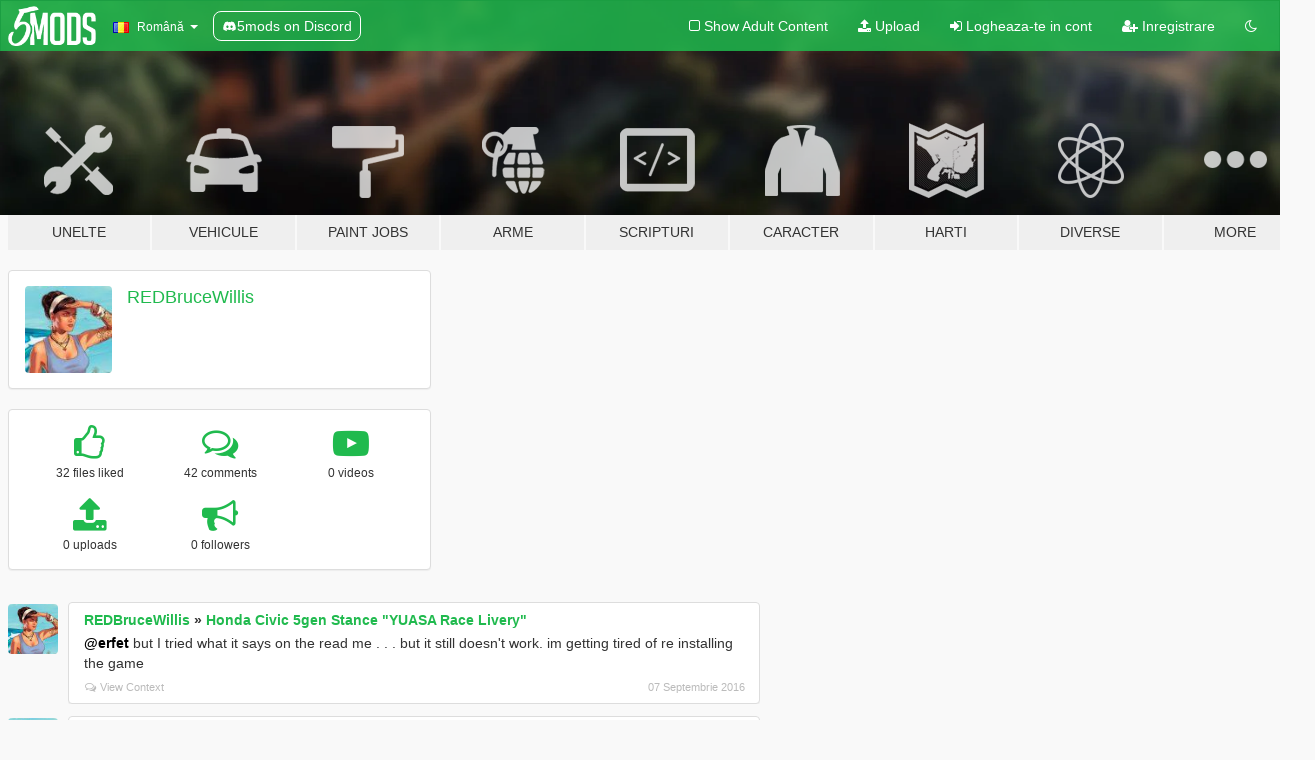

--- FILE ---
content_type: text/html; charset=utf-8
request_url: https://ro.gta5-mods.com/users/REDBruceWillis
body_size: 8112
content:

<!DOCTYPE html>
<html lang="ro" dir="ltr">
<head>
	<title>
		Moduri GTA 5 de REDBruceWillis - GTA5-Mods.com
	</title>

		<script
		  async
		  src="https://hb.vntsm.com/v4/live/vms/sites/gta5-mods.com/index.js"
        ></script>

        <script>
          self.__VM = self.__VM || [];
          self.__VM.push(function (admanager, scope) {
            scope.Config.buildPlacement((configBuilder) => {
              configBuilder.add("billboard");
              configBuilder.addDefaultOrUnique("mobile_mpu").setBreakPoint("mobile")
            }).display("top-ad");

            scope.Config.buildPlacement((configBuilder) => {
              configBuilder.add("leaderboard");
              configBuilder.addDefaultOrUnique("mobile_mpu").setBreakPoint("mobile")
            }).display("central-ad");

            scope.Config.buildPlacement((configBuilder) => {
              configBuilder.add("mpu");
              configBuilder.addDefaultOrUnique("mobile_mpu").setBreakPoint("mobile")
            }).display("side-ad");

            scope.Config.buildPlacement((configBuilder) => {
              configBuilder.add("leaderboard");
              configBuilder.addDefaultOrUnique("mpu").setBreakPoint({ mediaQuery: "max-width:1200px" })
            }).display("central-ad-2");

            scope.Config.buildPlacement((configBuilder) => {
              configBuilder.add("leaderboard");
              configBuilder.addDefaultOrUnique("mobile_mpu").setBreakPoint("mobile")
            }).display("bottom-ad");

            scope.Config.buildPlacement((configBuilder) => {
              configBuilder.add("desktop_takeover");
              configBuilder.addDefaultOrUnique("mobile_takeover").setBreakPoint("mobile")
            }).display("takeover-ad");

            scope.Config.get('mpu').display('download-ad-1');
          });
        </script>

	<meta charset="utf-8">
	<meta name="viewport" content="width=320, initial-scale=1.0, maximum-scale=1.0">
	<meta http-equiv="X-UA-Compatible" content="IE=edge">
	<meta name="msapplication-config" content="none">
	<meta name="theme-color" content="#20ba4e">
	<meta name="msapplication-navbutton-color" content="#20ba4e">
	<meta name="apple-mobile-web-app-capable" content="yes">
	<meta name="apple-mobile-web-app-status-bar-style" content="#20ba4e">
	<meta name="csrf-param" content="authenticity_token" />
<meta name="csrf-token" content="4EpdoQBcK2OzLK8qH6kZDpCLRBHztSmvo/8Ie3C/nX0aAGeYqksxsDUqYEv4Ed5U386h+rAVdNkupc5z0i9OJw==" />
	

	<link rel="shortcut icon" type="image/x-icon" href="https://images.gta5-mods.com/icons/favicon.png">
	<link rel="stylesheet" media="screen" href="/assets/application-7e510725ebc5c55e88a9fd87c027a2aa9e20126744fbac89762e0fd54819c399.css" />
	    <link rel="alternate" hreflang="id" href="https://id.gta5-mods.com/users/REDBruceWillis">
    <link rel="alternate" hreflang="ms" href="https://ms.gta5-mods.com/users/REDBruceWillis">
    <link rel="alternate" hreflang="bg" href="https://bg.gta5-mods.com/users/REDBruceWillis">
    <link rel="alternate" hreflang="ca" href="https://ca.gta5-mods.com/users/REDBruceWillis">
    <link rel="alternate" hreflang="cs" href="https://cs.gta5-mods.com/users/REDBruceWillis">
    <link rel="alternate" hreflang="da" href="https://da.gta5-mods.com/users/REDBruceWillis">
    <link rel="alternate" hreflang="de" href="https://de.gta5-mods.com/users/REDBruceWillis">
    <link rel="alternate" hreflang="el" href="https://el.gta5-mods.com/users/REDBruceWillis">
    <link rel="alternate" hreflang="en" href="https://www.gta5-mods.com/users/REDBruceWillis">
    <link rel="alternate" hreflang="es" href="https://es.gta5-mods.com/users/REDBruceWillis">
    <link rel="alternate" hreflang="fr" href="https://fr.gta5-mods.com/users/REDBruceWillis">
    <link rel="alternate" hreflang="gl" href="https://gl.gta5-mods.com/users/REDBruceWillis">
    <link rel="alternate" hreflang="ko" href="https://ko.gta5-mods.com/users/REDBruceWillis">
    <link rel="alternate" hreflang="hi" href="https://hi.gta5-mods.com/users/REDBruceWillis">
    <link rel="alternate" hreflang="it" href="https://it.gta5-mods.com/users/REDBruceWillis">
    <link rel="alternate" hreflang="hu" href="https://hu.gta5-mods.com/users/REDBruceWillis">
    <link rel="alternate" hreflang="mk" href="https://mk.gta5-mods.com/users/REDBruceWillis">
    <link rel="alternate" hreflang="nl" href="https://nl.gta5-mods.com/users/REDBruceWillis">
    <link rel="alternate" hreflang="nb" href="https://no.gta5-mods.com/users/REDBruceWillis">
    <link rel="alternate" hreflang="pl" href="https://pl.gta5-mods.com/users/REDBruceWillis">
    <link rel="alternate" hreflang="pt-BR" href="https://pt.gta5-mods.com/users/REDBruceWillis">
    <link rel="alternate" hreflang="ro" href="https://ro.gta5-mods.com/users/REDBruceWillis">
    <link rel="alternate" hreflang="ru" href="https://ru.gta5-mods.com/users/REDBruceWillis">
    <link rel="alternate" hreflang="sl" href="https://sl.gta5-mods.com/users/REDBruceWillis">
    <link rel="alternate" hreflang="fi" href="https://fi.gta5-mods.com/users/REDBruceWillis">
    <link rel="alternate" hreflang="sv" href="https://sv.gta5-mods.com/users/REDBruceWillis">
    <link rel="alternate" hreflang="vi" href="https://vi.gta5-mods.com/users/REDBruceWillis">
    <link rel="alternate" hreflang="tr" href="https://tr.gta5-mods.com/users/REDBruceWillis">
    <link rel="alternate" hreflang="uk" href="https://uk.gta5-mods.com/users/REDBruceWillis">
    <link rel="alternate" hreflang="zh-CN" href="https://zh.gta5-mods.com/users/REDBruceWillis">

  <script src="/javascripts/ads.js"></script>

		<!-- Nexus Google Tag Manager -->
		<script nonce="true">
//<![CDATA[
				window.dataLayer = window.dataLayer || [];

						window.dataLayer.push({
								login_status: 'Guest',
								user_id: undefined,
								gta5mods_id: undefined,
						});

//]]>
</script>
		<script nonce="true">
//<![CDATA[
				(function(w,d,s,l,i){w[l]=w[l]||[];w[l].push({'gtm.start':
				new Date().getTime(),event:'gtm.js'});var f=d.getElementsByTagName(s)[0],
				j=d.createElement(s),dl=l!='dataLayer'?'&l='+l:'';j.async=true;j.src=
				'https://www.googletagmanager.com/gtm.js?id='+i+dl;f.parentNode.insertBefore(j,f);
				})(window,document,'script','dataLayer','GTM-KCVF2WQ');

//]]>
</script>		<!-- End Nexus Google Tag Manager -->
</head>
<body class=" ro">
	<!-- Google Tag Manager (noscript) -->
	<noscript><iframe src="https://www.googletagmanager.com/ns.html?id=GTM-KCVF2WQ"
										height="0" width="0" style="display:none;visibility:hidden"></iframe></noscript>
	<!-- End Google Tag Manager (noscript) -->

<div id="page-cover"></div>
<div id="page-loading">
	<span class="graphic"></span>
	<span class="message">Se incarca...</span>
</div>

<div id="page-cover"></div>

<nav id="main-nav" class="navbar navbar-default">
  <div class="container">
    <div class="navbar-header">
      <a class="navbar-brand" href="/"></a>

      <ul class="nav navbar-nav">
        <li id="language-dropdown" class="dropdown">
          <a href="#language" class="dropdown-toggle" data-toggle="dropdown">
            <span class="famfamfam-flag-ro icon"></span>&nbsp;
            <span class="language-name">Română</span>
            <span class="caret"></span>
          </a>

          <ul class="dropdown-menu dropdown-menu-with-footer">
                <li>
                  <a href="https://id.gta5-mods.com/users/REDBruceWillis">
                    <span class="famfamfam-flag-id"></span>
                    <span class="language-name">Bahasa Indonesia</span>
                  </a>
                </li>
                <li>
                  <a href="https://ms.gta5-mods.com/users/REDBruceWillis">
                    <span class="famfamfam-flag-my"></span>
                    <span class="language-name">Bahasa Melayu</span>
                  </a>
                </li>
                <li>
                  <a href="https://bg.gta5-mods.com/users/REDBruceWillis">
                    <span class="famfamfam-flag-bg"></span>
                    <span class="language-name">Български</span>
                  </a>
                </li>
                <li>
                  <a href="https://ca.gta5-mods.com/users/REDBruceWillis">
                    <span class="famfamfam-flag-catalonia"></span>
                    <span class="language-name">Català</span>
                  </a>
                </li>
                <li>
                  <a href="https://cs.gta5-mods.com/users/REDBruceWillis">
                    <span class="famfamfam-flag-cz"></span>
                    <span class="language-name">Čeština</span>
                  </a>
                </li>
                <li>
                  <a href="https://da.gta5-mods.com/users/REDBruceWillis">
                    <span class="famfamfam-flag-dk"></span>
                    <span class="language-name">Dansk</span>
                  </a>
                </li>
                <li>
                  <a href="https://de.gta5-mods.com/users/REDBruceWillis">
                    <span class="famfamfam-flag-de"></span>
                    <span class="language-name">Deutsch</span>
                  </a>
                </li>
                <li>
                  <a href="https://el.gta5-mods.com/users/REDBruceWillis">
                    <span class="famfamfam-flag-gr"></span>
                    <span class="language-name">Ελληνικά</span>
                  </a>
                </li>
                <li>
                  <a href="https://www.gta5-mods.com/users/REDBruceWillis">
                    <span class="famfamfam-flag-gb"></span>
                    <span class="language-name">English</span>
                  </a>
                </li>
                <li>
                  <a href="https://es.gta5-mods.com/users/REDBruceWillis">
                    <span class="famfamfam-flag-es"></span>
                    <span class="language-name">Español</span>
                  </a>
                </li>
                <li>
                  <a href="https://fr.gta5-mods.com/users/REDBruceWillis">
                    <span class="famfamfam-flag-fr"></span>
                    <span class="language-name">Français</span>
                  </a>
                </li>
                <li>
                  <a href="https://gl.gta5-mods.com/users/REDBruceWillis">
                    <span class="famfamfam-flag-es-gl"></span>
                    <span class="language-name">Galego</span>
                  </a>
                </li>
                <li>
                  <a href="https://ko.gta5-mods.com/users/REDBruceWillis">
                    <span class="famfamfam-flag-kr"></span>
                    <span class="language-name">한국어</span>
                  </a>
                </li>
                <li>
                  <a href="https://hi.gta5-mods.com/users/REDBruceWillis">
                    <span class="famfamfam-flag-in"></span>
                    <span class="language-name">हिन्दी</span>
                  </a>
                </li>
                <li>
                  <a href="https://it.gta5-mods.com/users/REDBruceWillis">
                    <span class="famfamfam-flag-it"></span>
                    <span class="language-name">Italiano</span>
                  </a>
                </li>
                <li>
                  <a href="https://hu.gta5-mods.com/users/REDBruceWillis">
                    <span class="famfamfam-flag-hu"></span>
                    <span class="language-name">Magyar</span>
                  </a>
                </li>
                <li>
                  <a href="https://mk.gta5-mods.com/users/REDBruceWillis">
                    <span class="famfamfam-flag-mk"></span>
                    <span class="language-name">Македонски</span>
                  </a>
                </li>
                <li>
                  <a href="https://nl.gta5-mods.com/users/REDBruceWillis">
                    <span class="famfamfam-flag-nl"></span>
                    <span class="language-name">Nederlands</span>
                  </a>
                </li>
                <li>
                  <a href="https://no.gta5-mods.com/users/REDBruceWillis">
                    <span class="famfamfam-flag-no"></span>
                    <span class="language-name">Norsk</span>
                  </a>
                </li>
                <li>
                  <a href="https://pl.gta5-mods.com/users/REDBruceWillis">
                    <span class="famfamfam-flag-pl"></span>
                    <span class="language-name">Polski</span>
                  </a>
                </li>
                <li>
                  <a href="https://pt.gta5-mods.com/users/REDBruceWillis">
                    <span class="famfamfam-flag-br"></span>
                    <span class="language-name">Português do Brasil</span>
                  </a>
                </li>
                <li>
                  <a href="https://ro.gta5-mods.com/users/REDBruceWillis">
                    <span class="famfamfam-flag-ro"></span>
                    <span class="language-name">Română</span>
                  </a>
                </li>
                <li>
                  <a href="https://ru.gta5-mods.com/users/REDBruceWillis">
                    <span class="famfamfam-flag-ru"></span>
                    <span class="language-name">Русский</span>
                  </a>
                </li>
                <li>
                  <a href="https://sl.gta5-mods.com/users/REDBruceWillis">
                    <span class="famfamfam-flag-si"></span>
                    <span class="language-name">Slovenščina</span>
                  </a>
                </li>
                <li>
                  <a href="https://fi.gta5-mods.com/users/REDBruceWillis">
                    <span class="famfamfam-flag-fi"></span>
                    <span class="language-name">Suomi</span>
                  </a>
                </li>
                <li>
                  <a href="https://sv.gta5-mods.com/users/REDBruceWillis">
                    <span class="famfamfam-flag-se"></span>
                    <span class="language-name">Svenska</span>
                  </a>
                </li>
                <li>
                  <a href="https://vi.gta5-mods.com/users/REDBruceWillis">
                    <span class="famfamfam-flag-vn"></span>
                    <span class="language-name">Tiếng Việt</span>
                  </a>
                </li>
                <li>
                  <a href="https://tr.gta5-mods.com/users/REDBruceWillis">
                    <span class="famfamfam-flag-tr"></span>
                    <span class="language-name">Türkçe</span>
                  </a>
                </li>
                <li>
                  <a href="https://uk.gta5-mods.com/users/REDBruceWillis">
                    <span class="famfamfam-flag-ua"></span>
                    <span class="language-name">Українська</span>
                  </a>
                </li>
                <li>
                  <a href="https://zh.gta5-mods.com/users/REDBruceWillis">
                    <span class="famfamfam-flag-cn"></span>
                    <span class="language-name">中文</span>
                  </a>
                </li>
          </ul>
        </li>
        <li class="discord-link">
          <a href="https://discord.gg/2PR7aMzD4U" target="_blank" rel="noreferrer">
            <img src="https://images.gta5-mods.com/site/discord-header.svg" height="15px" alt="">
            <span>5mods on Discord</span>
          </a>
        </li>
      </ul>
    </div>

    <ul class="nav navbar-nav navbar-right">
        <li>
          <a href="/adult_filter" title="Light mode">
              <span class="fa fa-square-o"></span>
            <span>Show Adult <span class="adult-filter__content-text">Content</span></span>
          </a>
        </li>
      <li class="hidden-xs">
        <a href="/upload">
          <span class="icon fa fa-upload"></span>
          Upload
        </a>
      </li>

        <li>
          <a href="/login?r=/users/REDBruceWillis">
            <span class="icon fa fa-sign-in"></span>
            <span class="login-text">Logheaza-te in cont</span>
          </a>
        </li>

        <li class="hidden-xs">
          <a href="/register?r=/users/REDBruceWillis">
            <span class="icon fa fa-user-plus"></span>
            Inregistrare
          </a>
        </li>

        <li>
            <a href="/dark_mode" title="Dark mode">
              <span class="fa fa-moon-o"></span>
            </a>
        </li>

      <li id="search-dropdown">
        <a href="#search" class="dropdown-toggle" data-toggle="dropdown">
          <span class="fa fa-search"></span>
        </a>

        <div class="dropdown-menu">
          <div class="form-inline">
            <div class="form-group">
              <div class="input-group">
                <div class="input-group-addon"><span  class="fa fa-search"></span></div>
                <input type="text" class="form-control" placeholder="Cauta moduri GTA 5...">
              </div>
            </div>
            <button type="submit" class="btn btn-primary">
              Cautare
            </button>
          </div>
        </div>
      </li>
    </ul>
  </div>
</nav>

<div id="banner" class="">
  <div class="container hidden-xs">
    <div id="intro">
      <h1 class="styled">Bun venit pe GTA5-Mods.com</h1>
      <p>Select one of the following categories to start browsing the latest GTA 5 PC mods:</p>
    </div>
  </div>

  <div class="container">
    <ul id="navigation" class="clearfix ro">
        <li class="tools ">
          <a href="/tools">
            <span class="icon-category"></span>
            <span class="label-border"></span>
            <span class="label-category ">
              <span>Unelte</span>
            </span>
          </a>
        </li>
        <li class="vehicles ">
          <a href="/vehicles">
            <span class="icon-category"></span>
            <span class="label-border"></span>
            <span class="label-category ">
              <span>Vehicule</span>
            </span>
          </a>
        </li>
        <li class="paintjobs ">
          <a href="/paintjobs">
            <span class="icon-category"></span>
            <span class="label-border"></span>
            <span class="label-category ">
              <span>Paint Jobs</span>
            </span>
          </a>
        </li>
        <li class="weapons ">
          <a href="/weapons">
            <span class="icon-category"></span>
            <span class="label-border"></span>
            <span class="label-category ">
              <span>Arme</span>
            </span>
          </a>
        </li>
        <li class="scripts ">
          <a href="/scripts">
            <span class="icon-category"></span>
            <span class="label-border"></span>
            <span class="label-category ">
              <span>Scripturi</span>
            </span>
          </a>
        </li>
        <li class="player ">
          <a href="/player">
            <span class="icon-category"></span>
            <span class="label-border"></span>
            <span class="label-category ">
              <span>Caracter</span>
            </span>
          </a>
        </li>
        <li class="maps ">
          <a href="/maps">
            <span class="icon-category"></span>
            <span class="label-border"></span>
            <span class="label-category ">
              <span>Harti</span>
            </span>
          </a>
        </li>
        <li class="misc ">
          <a href="/misc">
            <span class="icon-category"></span>
            <span class="label-border"></span>
            <span class="label-category ">
              <span>Diverse</span>
            </span>
          </a>
        </li>
      <li id="more-dropdown" class="more dropdown">
        <a href="#more" class="dropdown-toggle" data-toggle="dropdown">
          <span class="icon-category"></span>
          <span class="label-border"></span>
          <span class="label-category ">
            <span>More</span>
          </span>
        </a>

        <ul class="dropdown-menu pull-right">
          <li>
            <a href="http://www.gta5cheats.com" target="_blank">
              <span class="fa fa-external-link"></span>
              GTA 5 Cheats
            </a>
          </li>
        </ul>
      </li>
    </ul>
  </div>
</div>

<div id="content">
  
<div id="profile" data-user-id="125827">
  <div class="container">


        <div class="row">
          <div class="col-sm-6 col-md-4">
            <div class="user-panel panel panel-default">
              <div class="panel-body">
                <div class="row">
                  <div class="col-xs-3">
                    <a href="/users/REDBruceWillis">
                      <img class="img-responsive" src="https://img.gta5-mods.com/q75-w100-h100-cfill/avatars/presets/beach.jpg" alt="Beach" />
                    </a>
                  </div>
                  <div class="col-xs-9">
                    <a class="username" href="/users/REDBruceWillis">REDBruceWillis</a>

                        <br/>

                            <div class="user-social">
                              












                            </div>


                            



                  </div>
                </div>
              </div>
            </div>

              <div class="panel panel-default" dir="auto">
                <div class="panel-body">
                    <div class="user-stats">
                      <div class="row">
                        <div class="col-xs-4">
                          <span class="stat-icon fa fa-thumbs-o-up"></span>
                          <span class="stat-label">
                            32 files liked
                          </span>
                        </div>
                        <div class="col-xs-4">
                          <span class="stat-icon fa fa-comments-o"></span>
                          <span class="stat-label">
                            42 comments
                          </span>
                        </div>
                        <div class="col-xs-4">
                          <span class="stat-icon fa fa-youtube-play"></span>
                          <span class="stat-label">
                            0 videos
                          </span>
                        </div>
                      </div>

                      <div class="row">
                        <div class="col-xs-4">
                          <span class="stat-icon fa fa-upload"></span>
                          <span class="stat-label">
                            0 uploads
                          </span>
                        </div>
                        <div class="col-xs-4">
                          <span class="stat-icon fa fa-bullhorn"></span>
                          <span class="stat-label">
                            0 followers
                          </span>
                        </div>
                      </div>
                    </div>
                </div>
              </div>
          </div>

        </div>

            <div class="row">

                  <div id="comments" class="col-sm-7">
                    <ul class="media-list comments-list" style="display: block;">
                      
    <li id="comment-651915" class="comment media " data-comment-id="651915" data-username="REDBruceWillis" data-mentions="[&quot;erfet&quot;]">
      <div class="media-left">
        <a href="/users/REDBruceWillis"><img class="media-object" src="https://img.gta5-mods.com/q75-w100-h100-cfill/avatars/presets/beach.jpg" alt="Beach" /></a>
      </div>
      <div class="media-body">
        <div class="panel panel-default">
          <div class="panel-body">
            <div class="media-heading clearfix">
              <div class="pull-left flip" dir="auto">
                <a href="/users/REDBruceWillis">REDBruceWillis</a>
                    &raquo;
                    <a href="/paintjobs/honda-civic-5gen-yuasa-race-livery-add-on-replace-furin620">Honda Civic 5gen Stance &quot;YUASA Race Livery&quot;</a>
              </div>
              <div class="pull-right flip">
                

                
              </div>
            </div>

            <div class="comment-text " dir="auto"><p><a class="mention" href="/users/erfet">@erfet</a> but I tried what it says on the read me . . . but it still doesn&#39;t work. im getting tired of re installing the game</p></div>

            <div class="media-details clearfix">
              <div class="row">
                <div class="col-md-8 text-left flip">

                    <a class="inline-icon-text" href="/paintjobs/honda-civic-5gen-yuasa-race-livery-add-on-replace-furin620#comment-651915"><span class="fa fa-comments-o"></span>View Context</a>

                  

                  
                </div>
                <div class="col-md-4 text-right flip" title="Mie 07 Sep 2016, 00:36:36 +0000">07 Septembrie 2016</div>
              </div>
            </div>
          </div>
        </div>
      </div>
    </li>

    <li id="comment-646038" class="comment media " data-comment-id="646038" data-username="REDBruceWillis" data-mentions="[]">
      <div class="media-left">
        <a href="/users/REDBruceWillis"><img class="media-object" src="https://img.gta5-mods.com/q75-w100-h100-cfill/avatars/presets/beach.jpg" alt="Beach" /></a>
      </div>
      <div class="media-body">
        <div class="panel panel-default">
          <div class="panel-body">
            <div class="media-heading clearfix">
              <div class="pull-left flip" dir="auto">
                <a href="/users/REDBruceWillis">REDBruceWillis</a>
                    &raquo;
                    <a href="/paintjobs/honda-civic-5gen-yuasa-race-livery-add-on-replace-furin620">Honda Civic 5gen Stance &quot;YUASA Race Livery&quot;</a>
              </div>
              <div class="pull-right flip">
                

                
              </div>
            </div>

            <div class="comment-text " dir="auto"><p>I just tried this out and now I seem to be having aporblem starting the game up. It says that one of the files is either deleted or not found. I opened the Iv thing to add your file in for the car mod and also made a back up for the current car thats going to be modded but it seems that the car mod is not working. I tried replacing the car mod with the original file but it still wont load the game . . . . . .. . .Can you people at least make a god dam video on how you use this stupid Open IV bs instead of just saying where to go and replace a dam fucking file? Seriously not everyone is aware of what they&#39;re doing when it comes to moding god dam cars.</p></div>

            <div class="media-details clearfix">
              <div class="row">
                <div class="col-md-8 text-left flip">

                    <a class="inline-icon-text" href="/paintjobs/honda-civic-5gen-yuasa-race-livery-add-on-replace-furin620#comment-646038"><span class="fa fa-comments-o"></span>View Context</a>

                  

                  
                </div>
                <div class="col-md-4 text-right flip" title="Vin 02 Sep 2016, 22:55:33 +0000">02 Septembrie 2016</div>
              </div>
            </div>
          </div>
        </div>
      </div>
    </li>

    <li id="comment-641094" class="comment media " data-comment-id="641094" data-username="REDBruceWillis" data-mentions="[]">
      <div class="media-left">
        <a href="/users/REDBruceWillis"><img class="media-object" src="https://img.gta5-mods.com/q75-w100-h100-cfill/avatars/presets/beach.jpg" alt="Beach" /></a>
      </div>
      <div class="media-body">
        <div class="panel panel-default">
          <div class="panel-body">
            <div class="media-heading clearfix">
              <div class="pull-left flip" dir="auto">
                <a href="/users/REDBruceWillis">REDBruceWillis</a>
                    &raquo;
                    <a href="/vehicles/2016-nissan-370z-nismo-z34">2016 Nissan 370Z Nismo Z34 [Add-On / Replace]</a>
              </div>
              <div class="pull-right flip">
                

                
              </div>
            </div>

            <div class="comment-text " dir="auto"><p>those screenshots feel like a total new game to me x.x</p></div>

            <div class="media-details clearfix">
              <div class="row">
                <div class="col-md-8 text-left flip">

                    <a class="inline-icon-text" href="/vehicles/2016-nissan-370z-nismo-z34#comment-641094"><span class="fa fa-comments-o"></span>View Context</a>

                  

                  
                </div>
                <div class="col-md-4 text-right flip" title="Mar 30 Aug 2016, 02:17:40 +0000">30 August 2016</div>
              </div>
            </div>
          </div>
        </div>
      </div>
    </li>

    <li id="comment-639220" class="comment media " data-comment-id="639220" data-username="REDBruceWillis" data-mentions="[]">
      <div class="media-left">
        <a href="/users/REDBruceWillis"><img class="media-object" src="https://img.gta5-mods.com/q75-w100-h100-cfill/avatars/presets/beach.jpg" alt="Beach" /></a>
      </div>
      <div class="media-body">
        <div class="panel panel-default">
          <div class="panel-body">
            <div class="media-heading clearfix">
              <div class="pull-left flip" dir="auto">
                <a href="/users/REDBruceWillis">REDBruceWillis</a>
                    &raquo;
                    <a href="/maps/jail-in-the-hood">Jail In The Hood</a>
              </div>
              <div class="pull-right flip">
                

                
              </div>
            </div>

            <div class="comment-text " dir="auto"><p>what if it rains? XD</p></div>

            <div class="media-details clearfix">
              <div class="row">
                <div class="col-md-8 text-left flip">

                    <a class="inline-icon-text" href="/maps/jail-in-the-hood#comment-639220"><span class="fa fa-comments-o"></span>View Context</a>

                  

                  
                </div>
                <div class="col-md-4 text-right flip" title="Dum 28 Aug 2016, 20:20:39 +0000">28 August 2016</div>
              </div>
            </div>
          </div>
        </div>
      </div>
    </li>

    <li id="comment-581737" class="comment media " data-comment-id="581737" data-username="REDBruceWillis" data-mentions="[&quot;MAFINS&quot;]">
      <div class="media-left">
        <a href="/users/REDBruceWillis"><img class="media-object" src="https://img.gta5-mods.com/q75-w100-h100-cfill/avatars/presets/beach.jpg" alt="Beach" /></a>
      </div>
      <div class="media-body">
        <div class="panel panel-default">
          <div class="panel-body">
            <div class="media-heading clearfix">
              <div class="pull-left flip" dir="auto">
                <a href="/users/REDBruceWillis">REDBruceWillis</a>
                    &raquo;
                    <a href="/scripts/menyoo-pc-sp">Menyoo PC [DEPRECATED, redirects to Menyoo 2.0 by ItsJustCurtis]</a>
              </div>
              <div class="pull-right flip">
                

                
              </div>
            </div>

            <div class="comment-text " dir="auto"><p><a class="mention" href="/users/MAFINS">@MAFINS</a> I see. well Ive recently tried changing clothes for the multiplayer female skin ped but nothnig seem to happen when I change the numbers (The numbers do work) it just remains with the default outfit. How do I fully control the wardrobe? Can&#39;t really seem to change anything with the multiplayer ped skin besides that I cant seem to even save a outfit . . .how do you properly save a clothing outfit? sorry if this may annoy you but im one of the people that good taste in clothing when ever they play thanks!
</p></div>

            <div class="media-details clearfix">
              <div class="row">
                <div class="col-md-8 text-left flip">

                    <a class="inline-icon-text" href="/scripts/menyoo-pc-sp#comment-581737"><span class="fa fa-comments-o"></span>View Context</a>

                  

                  
                </div>
                <div class="col-md-4 text-right flip" title="Joi 21 Iul 2016, 03:39:43 +0000">21 Iulie 2016</div>
              </div>
            </div>
          </div>
        </div>
      </div>
    </li>

    <li id="comment-580200" class="comment media " data-comment-id="580200" data-username="REDBruceWillis" data-mentions="[]">
      <div class="media-left">
        <a href="/users/REDBruceWillis"><img class="media-object" src="https://img.gta5-mods.com/q75-w100-h100-cfill/avatars/presets/beach.jpg" alt="Beach" /></a>
      </div>
      <div class="media-body">
        <div class="panel panel-default">
          <div class="panel-body">
            <div class="media-heading clearfix">
              <div class="pull-left flip" dir="auto">
                <a href="/users/REDBruceWillis">REDBruceWillis</a>
                    &raquo;
                    <a href="/scripts/menyoo-pc-sp">Menyoo PC [DEPRECATED, redirects to Menyoo 2.0 by ItsJustCurtis]</a>
              </div>
              <div class="pull-right flip">
                

                
              </div>
            </div>

            <div class="comment-text " dir="auto"><p>this may be anoobie question but .. where is your new menyo simple trainer located? is there an updated one for your simple trainer ir??</p></div>

            <div class="media-details clearfix">
              <div class="row">
                <div class="col-md-8 text-left flip">

                    <a class="inline-icon-text" href="/scripts/menyoo-pc-sp#comment-580200"><span class="fa fa-comments-o"></span>View Context</a>

                  

                  
                </div>
                <div class="col-md-4 text-right flip" title="Mie 20 Iul 2016, 05:45:55 +0000">20 Iulie 2016</div>
              </div>
            </div>
          </div>
        </div>
      </div>
    </li>

    <li id="comment-557364" class="comment media " data-comment-id="557364" data-username="REDBruceWillis" data-mentions="[]">
      <div class="media-left">
        <a href="/users/REDBruceWillis"><img class="media-object" src="https://img.gta5-mods.com/q75-w100-h100-cfill/avatars/presets/beach.jpg" alt="Beach" /></a>
      </div>
      <div class="media-body">
        <div class="panel panel-default">
          <div class="panel-body">
            <div class="media-heading clearfix">
              <div class="pull-left flip" dir="auto">
                <a href="/users/REDBruceWillis">REDBruceWillis</a>
                    &raquo;
                    <a href="/player/hd-tommy-vercetti">HD Tommy Vercetti</a>
              </div>
              <div class="pull-right flip">
                

                <span class="comment-rating" data-rating="5.0"></span>
              </div>
            </div>

            <div class="comment-text " dir="auto"><p>Bravo!</p></div>

            <div class="media-details clearfix">
              <div class="row">
                <div class="col-md-8 text-left flip">

                    <a class="inline-icon-text" href="/player/hd-tommy-vercetti#comment-557364"><span class="fa fa-comments-o"></span>View Context</a>

                  

                  
                </div>
                <div class="col-md-4 text-right flip" title="Mar 05 Iul 2016, 17:04:46 +0000">05 Iulie 2016</div>
              </div>
            </div>
          </div>
        </div>
      </div>
    </li>

    <li id="comment-552275" class="comment media " data-comment-id="552275" data-username="REDBruceWillis" data-mentions="[]">
      <div class="media-left">
        <a href="/users/REDBruceWillis"><img class="media-object" src="https://img.gta5-mods.com/q75-w100-h100-cfill/avatars/presets/beach.jpg" alt="Beach" /></a>
      </div>
      <div class="media-body">
        <div class="panel panel-default">
          <div class="panel-body">
            <div class="media-heading clearfix">
              <div class="pull-left flip" dir="auto">
                <a href="/users/REDBruceWillis">REDBruceWillis</a>
                    &raquo;
                    <a href="/scripts/shield-mod">Shield Mod</a>
              </div>
              <div class="pull-right flip">
                

                <span class="comment-rating" data-rating="5.0"></span>
              </div>
            </div>

            <div class="comment-text " dir="auto"><p>loving the 1st video</p></div>

            <div class="media-details clearfix">
              <div class="row">
                <div class="col-md-8 text-left flip">

                    <a class="inline-icon-text" href="/scripts/shield-mod#comment-552275"><span class="fa fa-comments-o"></span>View Context</a>

                  

                  
                </div>
                <div class="col-md-4 text-right flip" title="Vin 01 Iul 2016, 15:34:48 +0000">01 Iulie 2016</div>
              </div>
            </div>
          </div>
        </div>
      </div>
    </li>

    <li id="comment-545496" class="comment media " data-comment-id="545496" data-username="REDBruceWillis" data-mentions="[]">
      <div class="media-left">
        <a href="/users/REDBruceWillis"><img class="media-object" src="https://img.gta5-mods.com/q75-w100-h100-cfill/avatars/presets/beach.jpg" alt="Beach" /></a>
      </div>
      <div class="media-body">
        <div class="panel panel-default">
          <div class="panel-body">
            <div class="media-heading clearfix">
              <div class="pull-left flip" dir="auto">
                <a href="/users/REDBruceWillis">REDBruceWillis</a>
                    &raquo;
                    <a href="/player/noose-tru-ped-model">NOOSE TRU Ped Model</a>
              </div>
              <div class="pull-right flip">
                

                
              </div>
            </div>

            <div class="comment-text " dir="auto"><p>yo this is so legit perfect. nicely done man </p></div>

            <div class="media-details clearfix">
              <div class="row">
                <div class="col-md-8 text-left flip">

                    <a class="inline-icon-text" href="/player/noose-tru-ped-model#comment-545496"><span class="fa fa-comments-o"></span>View Context</a>

                  

                  
                </div>
                <div class="col-md-4 text-right flip" title="Dum 26 Iun 2016, 06:34:32 +0000">26 Iunie 2016</div>
              </div>
            </div>
          </div>
        </div>
      </div>
    </li>

    <li id="comment-516512" class="comment media " data-comment-id="516512" data-username="REDBruceWillis" data-mentions="[]">
      <div class="media-left">
        <a href="/users/REDBruceWillis"><img class="media-object" src="https://img.gta5-mods.com/q75-w100-h100-cfill/avatars/presets/beach.jpg" alt="Beach" /></a>
      </div>
      <div class="media-body">
        <div class="panel panel-default">
          <div class="panel-body">
            <div class="media-heading clearfix">
              <div class="pull-left flip" dir="auto">
                <a href="/users/REDBruceWillis">REDBruceWillis</a>
                    &raquo;
                    <a href="/player/terminator-mishka-volkav-another-cool-guy">The Terminator </a>
              </div>
              <div class="pull-right flip">
                

                
              </div>
            </div>

            <div class="comment-text " dir="auto"><p>nice. it would be awesome if someone could mod voices in for skins mods. make it more live </p></div>

            <div class="media-details clearfix">
              <div class="row">
                <div class="col-md-8 text-left flip">

                    <a class="inline-icon-text" href="/player/terminator-mishka-volkav-another-cool-guy#comment-516512"><span class="fa fa-comments-o"></span>View Context</a>

                  

                  
                </div>
                <div class="col-md-4 text-right flip" title="Dum 05 Iun 2016, 18:33:22 +0000">05 Iunie 2016</div>
              </div>
            </div>
          </div>
        </div>
      </div>
    </li>

                    </ul>
                  </div>
            </div>

  </div>
</div>
</div>
<div id="footer">
  <div class="container">

    <div class="row">

      <div class="col-sm-4 col-md-4">

        <a href="/users/Slim Trashman" class="staff">Designed in Alderney</a><br/>
        <a href="/users/rappo" class="staff">Made in Los Santos</a>

      </div>

      <div class="col-sm-8 col-md-8 hidden-xs">

        <div class="col-md-4 hidden-sm hidden-xs">
          <ul>
            <li>
              <a href="/tools">Unelte de modding GTA 5</a>
            </li>
            <li>
              <a href="/vehicles">Moduri pentru vehicule GTA 5</a>
            </li>
            <li>
              <a href="/paintjobs">GTA 5 Vehicle Paint Job Mods</a>
            </li>
            <li>
              <a href="/weapons">Moduri pentru arme GTA 5</a>
            </li>
            <li>
              <a href="/scripts">Scripturi pentru GTa 5</a>
            </li>
            <li>
              <a href="/player">Moduri pentru caracter GTA 5</a>
            </li>
            <li>
              <a href="/maps">Moduri pentru harti GTA 5</a>
            </li>
            <li>
              <a href="/misc">Diverse moduri GTA 5</a>
            </li>
          </ul>
        </div>

        <div class="col-sm-4 col-md-4 hidden-xs">
          <ul>
            <li>
              <a href="/all">Ultimele fisiere</a>
            </li>
            <li>
              <a href="/all/tags/featured">Featured Files</a>
            </li>
            <li>
              <a href="/all/most-liked">Most Liked Files</a>
            </li>
            <li>
              <a href="/all/most-downloaded">Most Downloaded Files</a>
            </li>
            <li>
              <a href="/all/highest-rated">Highest Rated Files</a>
            </li>
            <li>
              <a href="/leaderboard">GTA5-Mods.com Leaderboard</a>
            </li>
          </ul>
        </div>

        <div class="col-sm-4 col-md-4">
          <ul>
            <li>
              <a href="/contact">
                Contact
              </a>
            </li>
            <li>
              <a href="/privacy">
                Privacy Policy
              </a>
            </li>
            <li>
              <a href="/terms">
                Terms of Use
              </a>
            </li>
            <li>
              <a href="https://www.cognitoforms.com/NexusMods/_5ModsDMCAForm">
                DMCA
              </a>
            </li>
            <li>
              <a href="https://www.twitter.com/5mods" class="social" target="_blank" rel="noreferrer" title="@5mods pe Twitter">
                <span class="fa fa-twitter-square"></span>
                @5mods pe Twitter
              </a>
            </li>
            <li>
              <a href="https://www.facebook.com/5mods" class="social" target="_blank" rel="noreferrer" title="5mods pe Facebook">
                <span class="fa fa-facebook-official"></span>
                5mods pe Facebook
              </a>
            </li>
            <li>
              <a href="https://discord.gg/2PR7aMzD4U" class="social" target="_blank" rel="noreferrer" title="5mods on Discord">
                <img src="https://images.gta5-mods.com/site/discord-footer.svg#discord" height="15px" alt="">
                5mods on Discord
              </a>
            </li>
          </ul>
        </div>

      </div>

    </div>
  </div>
</div>

<script src="/assets/i18n-df0d92353b403d0e94d1a4f346ded6a37d72d69e9a14f2caa6d80e755877da17.js"></script>
<script src="/assets/translations-a23fafd59dbdbfa99c7d1d49b61f0ece1d1aff5b9b63d693ca14bfa61420d77c.js"></script>
<script type="text/javascript">
		I18n.defaultLocale = 'en';
		I18n.locale = 'ro';
		I18n.fallbacks = true;

		var GTA5M = {User: {authenticated: false}};
</script>
<script src="/assets/application-d3801923323270dc3fae1f7909466e8a12eaf0dc3b846aa57c43fa1873fe9d56.js"></script>
  <script src="https://apis.google.com/js/platform.js" xmlns="http://www.w3.org/1999/html"></script>
            <script type="application/ld+json">
            {
              "@context": "http://schema.org",
              "@type": "Person",
              "name": "REDBruceWillis"
            }
            </script>


<!-- Quantcast Tag -->
<script type="text/javascript">
		var _qevents = _qevents || [];
		(function () {
				var elem = document.createElement('script');
				elem.src = (document.location.protocol == "https:" ? "https://secure" : "http://edge") + ".quantserve.com/quant.js";
				elem.async = true;
				elem.type = "text/javascript";
				var scpt = document.getElementsByTagName('script')[0];
				scpt.parentNode.insertBefore(elem, scpt);
		})();
		_qevents.push({
				qacct: "p-bcgV-fdjlWlQo"
		});
</script>
<noscript>
	<div style="display:none;">
		<img src="//pixel.quantserve.com/pixel/p-bcgV-fdjlWlQo.gif" border="0" height="1" width="1" alt="Quantcast"/>
	</div>
</noscript>
<!-- End Quantcast tag -->

<!-- Ad Blocker Checks -->
<script type="application/javascript">
    (function () {
        console.log("ABD: ", window.AdvertStatus);
        if (window.AdvertStatus === undefined) {
            var container = document.createElement('div');
            container.classList.add('container');

            var div = document.createElement('div');
            div.classList.add('alert', 'alert-warning');
            div.innerText = "Ad-blockers can cause errors with the image upload service, please consider turning them off if you have issues.";
            container.appendChild(div);

            var upload = document.getElementById('upload');
            if (upload) {
                upload.insertBefore(container, upload.firstChild);
            }
        }
    })();
</script>



<div class="js-paloma-hook" data-id="1768571758580">
  <script type="text/javascript">
    (function(){
      // Do not continue if Paloma not found.
      if (window['Paloma'] === undefined) {
        return true;
      }

      Paloma.env = 'production';

      // Remove any callback details if any
      $('.js-paloma-hook[data-id!=' + 1768571758580 + ']').remove();

      var request = {"resource":"User","action":"profile","params":{}};

      Paloma.engine.setRequest({
        id: "1768571758580",
        resource: request['resource'],
        action: request['action'],
        params: request['params']});
    })();
  </script>
</div>
</body>
</html>
